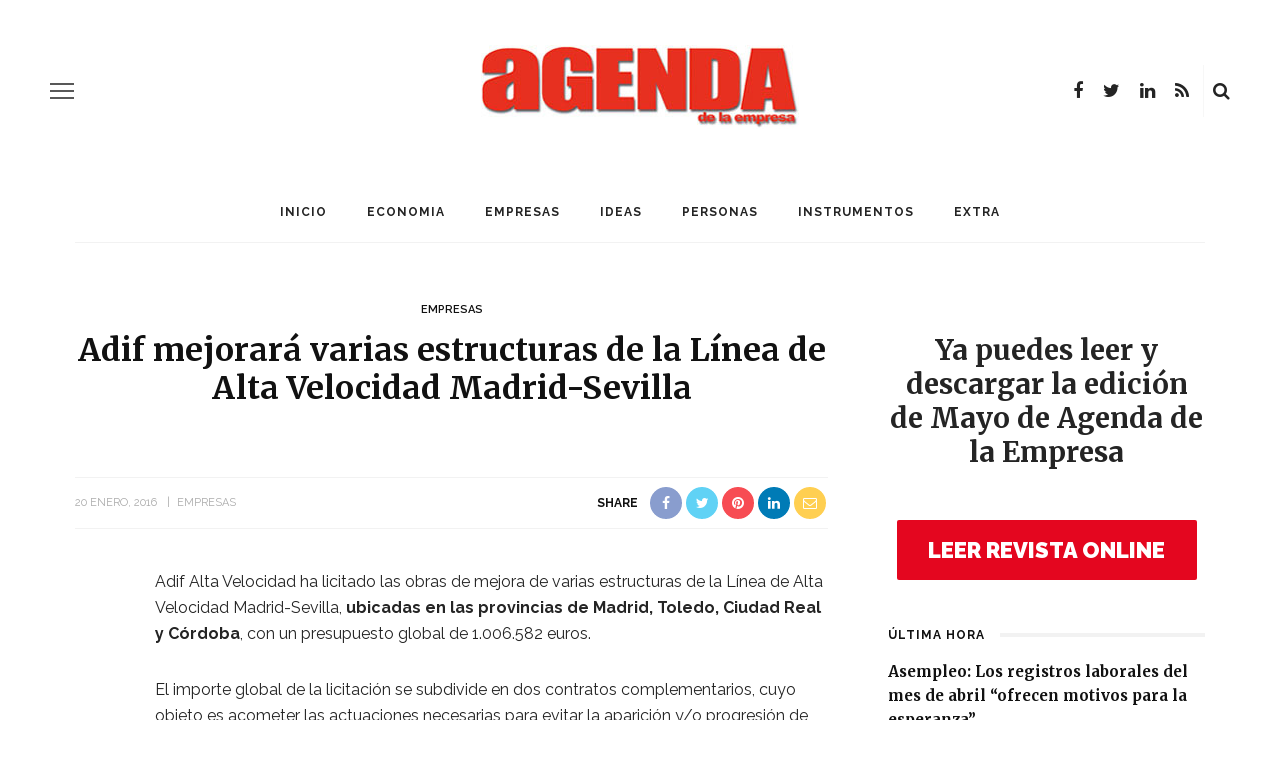

--- FILE ---
content_type: text/plain
request_url: https://www.google-analytics.com/j/collect?v=1&_v=j102&a=309402390&t=pageview&_s=1&dl=https%3A%2F%2Fwww.agendaempresa.com%2F69722%2Fadif-mejorara-varias-estructuras-de-la-linea-de-alta-velocidad-madrid-sevilla%2F&ul=en-us%40posix&dt=Adif%20mejorar%C3%A1%20varias%20estructuras%20de%20la%20L%C3%ADnea%20de%20Alta%20Velocidad%20Madrid-Sevilla%20%E2%80%93%20AGENDA%20EMPRESA&sr=1280x720&vp=1280x720&_u=IEBAAEABAAAAACAAI~&jid=274282884&gjid=888820589&cid=1388927383.1766060412&tid=UA-68488754-2&_gid=1275047106.1766060412&_r=1&_slc=1&z=1355518262
body_size: -452
content:
2,cG-19Q3G9SL4M